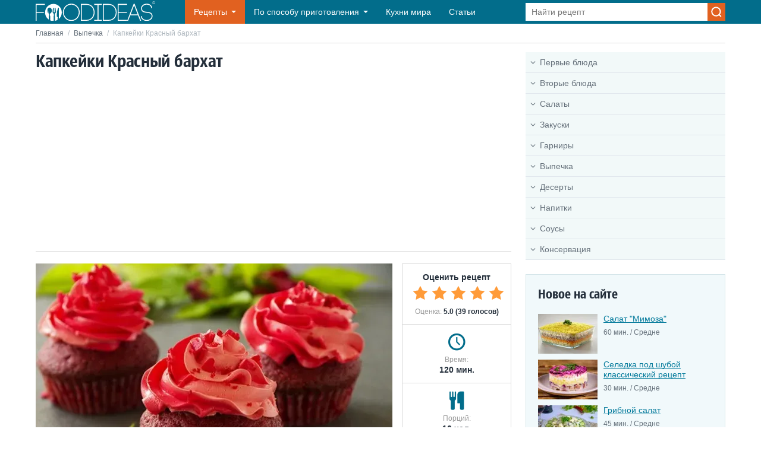

--- FILE ---
content_type: text/html; charset=UTF-8
request_url: https://foodideas.info/recepti-keksy/kapkeyki-krasnyy-barhat
body_size: 11697
content:
<!DOCTYPE html>
<html lang="ru">
<head>
    <meta charset="utf-8">
    <meta http-equiv="X-UA-Compatible" content="IE=edge">
    <meta name="viewport" content="width=device-width, initial-scale=1">
    <link rel="icon" type="image/x-icon" href="/favicon.ico"/>
    <title>Капкейки Красный бархат</title>
    <meta name="description" content="Знаменитый торт Красный бархат можно испечь в виде отдельных капкейков и удивить таким красивым и ярким десертом своих гостей. Ваши старания не останутся незамеченными. ">
            <link rel="canonical" href="https://foodideas.info/recepti-keksy/kapkeyki-krasnyy-barhat">
        <link href="/css/style.css?id=26703e23a0b637ca083b773ad2c5d904" rel="stylesheet">
    <script async src="https://pagead2.googlesyndication.com/pagead/js/adsbygoogle.js?client=ca-pub-7560686568287778"
        crossorigin="anonymous"></script>
</head>

<body>

<div class="wrapper">

    <header class="header">
    <div class="container header__container">
        <button class="header__nav-toggle"></button>
        <a href="https://foodideas.info" class="header__logo">
            <img src="/img/foodideas.svg" width="201" height="32" alt="FoodIdeas.info">
        </a>
        <nav class="header__nav">
            <ul class="menu">
                <li class="menu__item menu__item_recipes menu__item_sub">
                    <a href="#" class="menu__link">Рецепты</a>
                    <span class="menu__toggle"></span>
                    <span class="menu__back">Рецепты</span>
                    <ul class="menu__sub menu__sub_recipes">
                        <li class="menu__sub-item menu__sub-item_sub"><a href="/recepti-pervye-blyuda" class="menu__sub-link menu__sub-link_ico menu__sub-link_90">Первые блюда</a><span class="menu__toggle"></span><span class="menu__back">Первые блюда</span><ul class="menu__sub"><li class="menu__sub-item menu__sub-item_sub"><a href="/recepti-supy" class="menu__sub-link">Супы</a><span class="menu__toggle"></span><span class="menu__back">Супы</span><ul class="menu__sub"><li class="menu__sub-item"><a href="/recepti-kurinyy-sup" class="menu__sub-link">Куриный суп</a></li><li class="menu__sub-item"><a href="/recepti-gorohovyy-sup" class="menu__sub-link">Гороховый суп</a></li><li class="menu__sub-item"><a href="/recepti-gribnoy-sup" class="menu__sub-link">Грибной суп</a></li><li class="menu__sub-item"><a href="/recepti-syrnyy-sup" class="menu__sub-link">Сырный суп</a></li><li class="menu__sub-item"><a href="/recepti-sup-s-frikadelkami" class="menu__sub-link">Суп с фрикадельками</a></li><li class="menu__sub-item"><a href="/recepti-ovoshchnoy-sup" class="menu__sub-link">Овощной суп</a></li><li class="menu__sub-item"><a href="/recepti-sup-lapsha" class="menu__sub-link">Суп лапша</a></li><li class="menu__sub-item"><a href="/recepti-fasolevyy-sup" class="menu__sub-link">Фасолевый суп</a></li><li class="menu__sub-item"><a href="/recepti-sup-s-kopchenostyami" class="menu__sub-link">Суп с копченостями</a></li><li class="menu__sub-item"><a href="/recepti-supy-dlya-detey" class="menu__sub-link">Супы для детей</a></li><li class="menu__sub-item"><a href="/recepti-sup-kartofelnyy" class="menu__sub-link">Суп картофельный</a></li><li class="menu__sub-item"><a href="/recepti-sup-iz-konservy" class="menu__sub-link">Суп из консервы</a></li><li class="menu__sub-item"><a href="/recepti-letnie-supy" class="menu__sub-link">Летние супы</a></li><li class="menu__sub-item"><a href="/recepti-dieticheskiy-sup" class="menu__sub-link">Диетический суп</a></li><li class="menu__sub-item"><a href="/recepti-myasnoy-sup" class="menu__sub-link">Мясной суп</a></li><li class="menu__sub-item"><a href="/recepti-bystryy-sup" class="menu__sub-link">Быстрый суп</a></li><li class="menu__sub-item"><a href="/recepti-supy-bez-myasa" class="menu__sub-link">Супы без мяса</a></li><li class="menu__sub-item"><a href="/recepti-sladkie-supy" class="menu__sub-link">Сладкие супы</a></li></ul></li><li class="menu__sub-item"><a href="/recepti-borshchi" class="menu__sub-link">Борщи</a></li><li class="menu__sub-item"><a href="/recepti-supy-pyure" class="menu__sub-link">Супы - пюре</a></li><li class="menu__sub-item"><a href="/recepti-okroshka" class="menu__sub-link">Окрошка</a></li><li class="menu__sub-item"><a href="/recepti-rybnye-supy" class="menu__sub-link">Рыбные супы</a></li><li class="menu__sub-item"><a href="/recepti-bulony" class="menu__sub-link">Бульоны</a></li><li class="menu__sub-item"><a href="/recepti-molochnyy-sup" class="menu__sub-link">Молочный суп</a></li><li class="menu__sub-item"><a href="/recepti-solyanka" class="menu__sub-link">Солянка</a></li><li class="menu__sub-item"><a href="/recepti-rassolnik" class="menu__sub-link">Рассольник</a></li><li class="menu__sub-item"><a href="/recepti-harcho" class="menu__sub-link">Харчо</a></li><li class="menu__sub-item"><a href="/recepti-shchi" class="menu__sub-link">Щи</a></li><li class="menu__sub-item"><a href="/recepti-holodnyy-sup" class="menu__sub-link">Холодный суп</a></li></ul></li><li class="menu__sub-item menu__sub-item_sub"><a href="/recepti-vtorye-blyuda" class="menu__sub-link menu__sub-link_ico menu__sub-link_34">Вторые блюда</a><span class="menu__toggle"></span><span class="menu__back">Вторые блюда</span><ul class="menu__sub"><li class="menu__sub-item menu__sub-item_sub"><a href="/recepti-myaso" class="menu__sub-link">Мясо</a><span class="menu__toggle"></span><span class="menu__back">Мясо</span><ul class="menu__sub"><li class="menu__sub-item"><a href="/recepti-kurica" class="menu__sub-link">Курица</a></li><li class="menu__sub-item"><a href="/recepti-svinina" class="menu__sub-link">Свинина</a></li><li class="menu__sub-item"><a href="/recepti-govyadina" class="menu__sub-link">Говядина</a></li><li class="menu__sub-item"><a href="/recepti-drugoe-0" class="menu__sub-link">Другое</a></li><li class="menu__sub-item"><a href="/recepti-shashlyk" class="menu__sub-link">Шашлык</a></li><li class="menu__sub-item"><a href="/recepti-utka" class="menu__sub-link">Утка</a></li><li class="menu__sub-item"><a href="/recepti-indeyka" class="menu__sub-link">Индейка</a></li></ul></li><li class="menu__sub-item"><a href="/recepti-ryba-i-moreprodukty" class="menu__sub-link">Рыба и морепродукты</a></li><li class="menu__sub-item menu__sub-item_sub"><a href="/recepti-pasta-i-rizotto" class="menu__sub-link">Паста и ризотто</a><span class="menu__toggle"></span><span class="menu__back">Паста и ризотто</span><ul class="menu__sub"><li class="menu__sub-item"><a href="/recepti-plov" class="menu__sub-link">Плов</a></li></ul></li><li class="menu__sub-item"><a href="/recepti-rolly-i-sushi" class="menu__sub-link">Роллы и Суши</a></li><li class="menu__sub-item"><a href="/recepti-pelmeni-i-vareniki" class="menu__sub-link">Пельмени и вареники</a></li><li class="menu__sub-item"><a href="/recepti-omlety-i-yaichnicy" class="menu__sub-link">Омлеты и яичницы</a></li><li class="menu__sub-item"><a href="/recepti-ragu" class="menu__sub-link">Рагу</a></li><li class="menu__sub-item menu__sub-item_sub"><a href="/recepti-farshirovannye-ovoshchi" class="menu__sub-link">Фаршированные овощи</a><span class="menu__toggle"></span><span class="menu__back">Фаршированные овощи</span><ul class="menu__sub"><li class="menu__sub-item"><a href="/recepti-golubcy" class="menu__sub-link">Голубцы</a></li><li class="menu__sub-item"><a href="/recepti-perec-farshirovannyy" class="menu__sub-link">Перец фаршированный</a></li></ul></li><li class="menu__sub-item menu__sub-item_sub"><a href="/recepti-zapekanki" class="menu__sub-link">Запеканки</a><span class="menu__toggle"></span><span class="menu__back">Запеканки</span><ul class="menu__sub"><li class="menu__sub-item"><a href="/recepti-lazanya" class="menu__sub-link">Лазанья</a></li></ul></li><li class="menu__sub-item"><a href="/recepti-kotlety" class="menu__sub-link">Котлеты</a></li><li class="menu__sub-item"><a href="/recepti-griby" class="menu__sub-link">Грибы</a></li></ul></li><li class="menu__sub-item menu__sub-item_sub"><a href="/recepti-salaty" class="menu__sub-link menu__sub-link_ico menu__sub-link_98">Салаты</a><span class="menu__toggle"></span><span class="menu__back">Салаты</span><ul class="menu__sub"><li class="menu__sub-item"><a href="/recepti-salat-zimoy" class="menu__sub-link">Салат зимой</a></li><li class="menu__sub-item"><a href="/recepti-salat-s-myasom" class="menu__sub-link">Салат с мясом</a></li><li class="menu__sub-item"><a href="/recepti-salat-iz-ogurcov" class="menu__sub-link">Салат из огурцов</a></li><li class="menu__sub-item"><a href="/recepti-prostye-salaty" class="menu__sub-link">Простые салаты</a></li><li class="menu__sub-item"><a href="/recepti-konservirovannye-salaty" class="menu__sub-link">Консервированные салаты</a></li><li class="menu__sub-item"><a href="/recepti-prazdnichnye-salaty" class="menu__sub-link">Праздничные салаты</a></li><li class="menu__sub-item"><a href="/recepti-ovoshchnoy-salat" class="menu__sub-link">Овощной салат</a></li><li class="menu__sub-item"><a href="/recepti-sladkiy-salat" class="menu__sub-link">Сладкий салат</a></li><li class="menu__sub-item"><a href="/recepti-salat-iz-moreproduktov" class="menu__sub-link">Салат из морепродуктов</a></li><li class="menu__sub-item"><a href="/recepti-novogodnie-salaty" class="menu__sub-link">Новогодние салаты</a></li></ul></li><li class="menu__sub-item"><a href="/recepti-zakuski" class="menu__sub-link menu__sub-link_ico menu__sub-link_43">Закуски</a></li><li class="menu__sub-item menu__sub-item_sub"><a href="/recepti-garniry" class="menu__sub-link menu__sub-link_ico menu__sub-link_50">Гарниры</a><span class="menu__toggle"></span><span class="menu__back">Гарниры</span><ul class="menu__sub"><li class="menu__sub-item"><a href="/recepti-kasha" class="menu__sub-link">Каша</a></li><li class="menu__sub-item"><a href="/recepti-kartoshka" class="menu__sub-link">Картошка</a></li><li class="menu__sub-item"><a href="/recepti-makarony-pasta" class="menu__sub-link">Макароны, паста</a></li><li class="menu__sub-item"><a href="/recepti-ovoshchnye" class="menu__sub-link">Овощные</a></li></ul></li><li class="menu__sub-item menu__sub-item_sub"><a href="/recepti-vypechka" class="menu__sub-link menu__sub-link_ico menu__sub-link_73">Выпечка</a><span class="menu__toggle"></span><span class="menu__back">Выпечка</span><ul class="menu__sub"><li class="menu__sub-item menu__sub-item_sub"><a href="/recepti-bliny-i-oladi" class="menu__sub-link">Блины и оладьи</a><span class="menu__toggle"></span><span class="menu__back">Блины и оладьи</span><ul class="menu__sub"><li class="menu__sub-item"><a href="/recepti-blinnye-torty" class="menu__sub-link">Блинные торты</a></li><li class="menu__sub-item"><a href="/recepti-syrniki" class="menu__sub-link">Сырники</a></li><li class="menu__sub-item menu__sub-item_sub"><a href="/recepti-bliny" class="menu__sub-link">Блины</a><span class="menu__toggle"></span><span class="menu__back">Блины</span><ul class="menu__sub"><li class="menu__sub-item"><a href="/recepti-tonkie-bliny" class="menu__sub-link">Тонкие блины</a></li><li class="menu__sub-item"><a href="/recepti-tolstye-bliny" class="menu__sub-link">Толстые блины</a></li><li class="menu__sub-item"><a href="/recepti-bliny-na-moloke" class="menu__sub-link">Блины на молоке</a></li><li class="menu__sub-item"><a href="/recepti-bliny-na-kefire" class="menu__sub-link">Блины на кефире</a></li><li class="menu__sub-item"><a href="/recepti-bliny-na-vode" class="menu__sub-link">Блины на воде</a></li><li class="menu__sub-item"><a href="/recepti-bliny-s-nachinkoy" class="menu__sub-link">Блины с начинкой</a></li></ul></li><li class="menu__sub-item menu__sub-item_sub"><a href="/recepti-oladi" class="menu__sub-link">Оладьи</a><span class="menu__toggle"></span><span class="menu__back">Оладьи</span><ul class="menu__sub"><li class="menu__sub-item"><a href="/recepti-oladi-na-kefire" class="menu__sub-link">Оладьи на кефире</a></li><li class="menu__sub-item"><a href="/recepti-oladi-na-moloke" class="menu__sub-link">Оладьи на молоке</a></li><li class="menu__sub-item"><a href="/recepti-oladi-na-drozhzhah" class="menu__sub-link">Оладьи на дрожжах</a></li></ul></li></ul></li><li class="menu__sub-item"><a href="/recepti-picca" class="menu__sub-link">Пицца</a></li><li class="menu__sub-item"><a href="/recepti-nesladkaya-vypechka" class="menu__sub-link">Несладкая выпечка</a></li><li class="menu__sub-item"><a href="/recepti-pirogi" class="menu__sub-link">Пироги</a></li><li class="menu__sub-item"><a href="/recepti-pechene" class="menu__sub-link">Печенье</a></li><li class="menu__sub-item"><a href="/recepti-sladkie-zapekanki" class="menu__sub-link">Сладкие запеканки</a></li><li class="menu__sub-item"><a href="/recepti-torty" class="menu__sub-link">Торты</a></li><li class="menu__sub-item"><a href="/recepti-pirozhki-pirozhnye" class="menu__sub-link">Пирожки, пирожные</a></li><li class="menu__sub-item"><a href="/recepti-keksy" class="menu__sub-link">Кексы</a></li><li class="menu__sub-item"><a href="/recepti-chebureki" class="menu__sub-link">Чебуреки</a></li><li class="menu__sub-item"><a href="/recepti-rulety" class="menu__sub-link">Рулеты</a></li><li class="menu__sub-item"><a href="/recepti-testo" class="menu__sub-link">Тесто</a></li><li class="menu__sub-item"><a href="/recepti-vafli" class="menu__sub-link">Вафли</a></li><li class="menu__sub-item"><a href="/recepti-kulich-na-pashu" class="menu__sub-link">Кулич на Пасху</a></li><li class="menu__sub-item menu__sub-item_sub"><a href="/recepti-ukrashenie-blyud" class="menu__sub-link">Украшение блюд</a><span class="menu__toggle"></span><span class="menu__back">Украшение блюд</span><ul class="menu__sub"><li class="menu__sub-item"><a href="/recepti-pashalnye-yayca" class="menu__sub-link">Пасхальные яйца</a></li></ul></li><li class="menu__sub-item"><a href="/recepti-biskvit" class="menu__sub-link">Бисквит</a></li></ul></li><li class="menu__sub-item menu__sub-item_sub"><a href="/recepti-deserty" class="menu__sub-link menu__sub-link_ico menu__sub-link_80">Десерты</a><span class="menu__toggle"></span><span class="menu__back">Десерты</span><ul class="menu__sub"><li class="menu__sub-item"><a href="/recepti-torty-bez-vypechki" class="menu__sub-link">Торты без выпечки</a></li><li class="menu__sub-item"><a href="/recepti-pudingi-zhele" class="menu__sub-link">Пудинги, желе</a></li><li class="menu__sub-item"><a href="/recepti-tvorozhnyy-desert" class="menu__sub-link">Творожный десерт</a></li><li class="menu__sub-item"><a href="/recepti-fruktovye-deserty" class="menu__sub-link">Фруктовые десерты</a></li><li class="menu__sub-item"><a href="/recepti-bystrye-deserty" class="menu__sub-link">Быстрые десерты</a></li><li class="menu__sub-item"><a href="/recepti-legkie-deserty" class="menu__sub-link">Легкие десерты</a></li><li class="menu__sub-item"><a href="/recepti-francuzskie-deserty" class="menu__sub-link">Французские десерты</a></li><li class="menu__sub-item"><a href="/recepti-deserty-v-multivarke" class="menu__sub-link">Десерты в мультиварке</a></li><li class="menu__sub-item"><a href="/recepti-domashnie-deserty" class="menu__sub-link">Домашние десерты</a></li><li class="menu__sub-item"><a href="/recepti-recept-krema" class="menu__sub-link">Рецепт крема</a></li><li class="menu__sub-item"><a href="/recepti-chizkeyki" class="menu__sub-link">Чизкейки</a></li><li class="menu__sub-item"><a href="/recepti-domashnee-morozhenoe" class="menu__sub-link">Домашнее мороженое</a></li></ul></li><li class="menu__sub-item menu__sub-item_sub"><a href="/recepti-napitki" class="menu__sub-link menu__sub-link_ico menu__sub-link_60">Напитки</a><span class="menu__toggle"></span><span class="menu__back">Напитки</span><ul class="menu__sub"><li class="menu__sub-item"><a href="/recepti-alkogolnye-napitki" class="menu__sub-link">Алкогольные напитки</a></li><li class="menu__sub-item"><a href="/recepti-bezalkogolnye-napitki" class="menu__sub-link">Безалкогольные напитки</a></li></ul></li><li class="menu__sub-item"><a href="/recepti-sousy" class="menu__sub-link menu__sub-link_ico menu__sub-link_15">Соусы</a></li><li class="menu__sub-item menu__sub-item_sub"><a href="/recepti-konservaciya" class="menu__sub-link menu__sub-link_ico menu__sub-link_54">Консервация</a><span class="menu__toggle"></span><span class="menu__back">Консервация</span><ul class="menu__sub"><li class="menu__sub-item"><a href="/recepti-varene" class="menu__sub-link">Варенье</a></li><li class="menu__sub-item"><a href="/recepti-konservaciya-ovoshchey" class="menu__sub-link">Консервация овощей</a></li></ul></li>                    </ul>
                </li>
                <li class="menu__item menu__item_sub menu__item_dropdown">
                    <a href="#" class="menu__link">По способу приготовления</a>
                    <span class="menu__toggle"></span>
                    <span class="menu__back">По способу приготовления</span>
                    <ul class="menu__sub">
                                                    <li class="menu__sub-item">
                                <a href="https://foodideas.info/sposob-prigotovleniya/v-duhovke"
                                   class="menu__sub-link">В духовке</a>
                            </li>
                                                    <li class="menu__sub-item">
                                <a href="https://foodideas.info/sposob-prigotovleniya/v-mikrovolnovke"
                                   class="menu__sub-link">В микроволновке</a>
                            </li>
                                                    <li class="menu__sub-item">
                                <a href="https://foodideas.info/sposob-prigotovleniya/v-multivarke"
                                   class="menu__sub-link">В мультиварке</a>
                            </li>
                                                    <li class="menu__sub-item">
                                <a href="https://foodideas.info/sposob-prigotovleniya/v-parovarke"
                                   class="menu__sub-link">В пароварке</a>
                            </li>
                                                    <li class="menu__sub-item">
                                <a href="https://foodideas.info/sposob-prigotovleniya/v-hlebopechke"
                                   class="menu__sub-link">В хлебопечке</a>
                            </li>
                                                    <li class="menu__sub-item">
                                <a href="https://foodideas.info/sposob-prigotovleniya/na-grile"
                                   class="menu__sub-link">На гриле</a>
                            </li>
                                                    <li class="menu__sub-item">
                                <a href="https://foodideas.info/sposob-prigotovleniya/na-plite"
                                   class="menu__sub-link">На плите</a>
                            </li>
                                                    <li class="menu__sub-item">
                                <a href="https://foodideas.info/sposob-prigotovleniya/svoimi-rukami"
                                   class="menu__sub-link">Своими руками</a>
                            </li>
                                            </ul>
                </li>
                <li class="menu__item">
                    <a href="https://foodideas.info/kuhni-mira-nacionalnye-blyuda" class="menu__link">Кухни мира</a>
                </li>
                <li class="menu__item">
                    <a href="https://foodideas.info/articles" class="menu__link">Статьи</a>
                </li>
            </ul>
        </nav>
        <form action="https://foodideas.info/search" method="POST" class="header__search search">
            <input type="hidden" name="_token" value="vbkIJZGV35sEDoesCXwVqR3gHUfI1WEIbnsZPtTF" autocomplete="off">            <input type="text" name="search" class="search__control" value="" placeholder="Найти рецепт">
            <input type="submit" value="" class="search__btn">
        </form>
        <button class="header__search-toggle"></button>
    </div>
</header>

        <div class="main container">
        <div class="breadcrumbs">
            <a href="https://foodideas.info" class="breadcrumbs__link">Главная</a>
            <span class="breadcrumbs__sep">/</span>
            <a href="https://foodideas.info/recepti-vypechka" class="breadcrumbs__link">Выпечка</a>
            <span class="breadcrumbs__sep">/</span>
            <span class="breadcrumbs__current">Капкейки Красный бархат</span>
        </div>
        <div class="content">
            <main class="content__main">
                <h1 class="heading">Капкейки Красный бархат</h1>
                <div class="heading heading_line">
    <!-- foodideas-horizontal-adaptive -->
    <ins class="adsbygoogle"
         style="display:block"
         data-ad-client="ca-pub-7560686568287778"
         data-ad-slot="6744556269"
         data-ad-format="auto"
         data-full-width-responsive="true"></ins>
    <script>
        (adsbygoogle = window.adsbygoogle || []).push({});
    </script>
</div>
                <div class="recipe">
                    <div class="recipe__img">
                        <img src="/uploads/images/medium/kapkeyki_krasniy_barhat.webp" width="600" height="400"
                             alt="Капкейки Красный бархат">
                    </div>
                    <div class="recipe__aside">
                        <div class="recipe__rating">
                            <div class="recipe__rating-title">Оценить рецепт</div>
                            <div class="recipe__rating-vote vote">
                                <input type="radio" name="rating" id="rating-5" class="vote__control"  checked  value="5">
                                <label class="vote__label" for="rating-5" title="5"></label>
                                <input type="radio" name="rating" id="rating-4" class="vote__control"   value="4">
                                <label class="vote__label" for="rating-4" title="4"></label>
                                <input type="radio" name="rating" id="rating-3" class="vote__control"   value="3">
                                <label class="vote__label" for="rating-3" title="3"></label>
                                <input type="radio" name="rating" id="rating-2" class="vote__control"   value="2">
                                <label class="vote__label" for="rating-2" title="2"></label>
                                <input type="radio" name="rating" id="rating-1" class="vote__control"   value="1">
                                <label class="vote__label" for="rating-1" title="1"></label>
                            </div>
                            <div class="recipe__rating-result">Оценка: <span>5.0 (39 голосов)</span>
                            </div>
                        </div>
                        <div class="recipe__info recipe__info_time">
                            <div class="recipe__label">Время:</div>
                            <div class="recipe__value">120 мин.</div>
                        </div>
                        <div class="recipe__info recipe__info_count">
                            <div class="recipe__label">Порций:</div>
                            <div class="recipe__value">16 чел.</div>
                        </div>
                        <div class="recipe__info recipe__info_level">
                            <div class="recipe__label">Сложность:</div>
                            <div class="recipe__value">Сложно</div>
                        </div>
                    </div>
                </div>

                <div class="attr">
                    <div class="attr__item">
                        <div class="attr__label">Категории:</div>
                        <div class="attr__value">
                                                            <a href="https://foodideas.info/recepti-vypechka"
                                   class="attr__link"><b>Выпечка</b></a>,                                                            <a href="https://foodideas.info/recepti-keksy"
                                   class="attr__link"><b>Кексы</b></a>                                                    </div>
                    </div>
                    <div class="attr__item">
                        <div class="attr__label">Вид кухни:</div>
                        <div class="attr__value">
                                                            <a href="https://foodideas.info/nacionalnie-bluda/evropeyskaya-kuhnya"
                                   class="attr__link"><b>Европейская кухня</b></a>,                                                            <a href="https://foodideas.info/nacionalnie-bluda/amerikanskaya-kuhnya"
                                   class="attr__link"><b>Американская кухня</b></a>                                                    </div>
                    </div>
                                            <div class="attr__item">
                            <div class="attr__label">Способ приготовления:</div>
                            <div class="attr__value">
                                                                    <a href="https://foodideas.info/sposob-prigotovleniya/na-plite"
                                       class="attr__link"><b>На плите</b></a>,                                                                    <a href="https://foodideas.info/sposob-prigotovleniya/v-duhovke"
                                       class="attr__link"><b>В духовке</b></a>                                                            </div>
                        </div>
                                        <div class="attr__item">
                        <div class="attr__label">Подойдет на:</div>
                        <div class="attr__value">
                                                            <a href="https://foodideas.info/prednaznachenie/banket"
                                   class="attr__link"><b>Банкет</b></a>,                                                            <a href="https://foodideas.info/prednaznachenie/desert"
                                   class="attr__link"><b>Десерт</b></a>                                                    </div>
                    </div>
                </div>

                <div class="article">
                    <!-- foodideas-horizontal-adaptive -->
<ins class="adsbygoogle"
     style="display:block"
     data-ad-client="ca-pub-7560686568287778"
     data-ad-slot="6744556269"
     data-ad-format="auto"
     data-full-width-responsive="true"></ins>
<script>
    (adsbygoogle = window.adsbygoogle || []).push({});
</script>
                </div>

                <div class="article">
                    <h2>Ингредиенты</h2><p><span style="text-decoration: underline;"><em>Бисквит Красный бархат</em></span>:</p><ul><li itemprop="recipeIngredient">340 гр муки</li><li itemprop="recipeIngredient">300 гр сахара</li><li itemprop="recipeIngredient">300 мл кефира</li><li itemprop="recipeIngredient">250 мл растительного масла</li><li itemprop="recipeIngredient">3 яйца</li><li itemprop="recipeIngredient">1 ст.л. какао-порошка</li><li itemprop="recipeIngredient">2 ч.л. разрыхлителя</li><li itemprop="recipeIngredient">1 ч.л. соды</li><li itemprop="recipeIngredient">1 ч.л. пищевого красителя красного цвета (или количество, указанное в инструкции на упаковке)</li><li itemprop="recipeIngredient">1/4 ч.л. соли</li><li itemprop="recipeIngredient">щепотка ванилина</li></ul><p><span style="text-decoration: underline;"><em>Крем для начинки:</em></span></p><ul><li itemprop="recipeIngredient">250 гр сливочного масла</li><li itemprop="recipeIngredient">250 гр маскарпоне</li><li itemprop="recipeIngredient">100 гр сахарной пудры</li><li itemprop="recipeIngredient">1 ч.л. ванильного сахара</li></ul><p><em><span style="text-decoration: underline;">Крем для украшения капкейков</span></em>:</p><ul><li itemprop="recipeIngredient">400 гр сливочного масла</li><li itemprop="recipeIngredient">5 яичных белков</li><li itemprop="recipeIngredient">150 гр сахара</li><li itemprop="recipeIngredient">1-1,5 ч.л. коньяка, ликера или рома</li><li itemprop="recipeIngredient">красный краситель - опционально</li></ul><h2>Рецепт</h2><ol><li>Маскарпоне и сливочное масло для начинки заранее вынуть из холодильника и оставить на час в комнатной температуре. Духовку разогреть до 160/170С, жестяные формочки для выпечки кексов смазать сливочным маслом и присыпать мукой. Силиконовые формочки ничем смазывать не нужно, бумажные одноразовые формочки можно слегка сбрызнуть растительным маслом.</li><li>Муку просеять через сито вместе с солью, какао-порошком, ванилином и разрыхлителем в одну миску, размешать. Яйца вбить в миску и взбить миксером в течение 1-2 минут до образования пены. Затем всыпать тонкой струйкой сахар и взбивать еще 5 минут на высокой скорости до образования пышной и светлой массы. В конце добавить к яйцам пищевой краситель.</li><li>Тем временем соединить кефир с содой и маслом в отдельной емкости, размешать, оставить на пару минут в комнатной температуре. Включить миксер на небольшую скорость и поочередно, добавить к яичной массе, в три захода, сухие ингредиенты и в два, кефир с маслом.</li><li>Разлить тесто по заранее приготовленным формочкам и отправить в разогретую духовку на полчаса. Вынуть готовые кексы из духового шкафа и оставить остывать. Остывшие изделия вынуть из формочек и аккуратно разрезать пополам каждый кекс на верхнюю и нижнюю части (не обязательно).</li><li><em>Приготовить крем для начинки.</em> Подтаявшее сливочное масло соединить с сахарной пудрой и взбить на высокой скорости миксером до пышности в течение 2-3 минут. Взбивая масляный крем, добавить сначала ванильный сахар, а затем ввести по ложке маскарпоне. Продолжать взбивать до получения однородного и пышного крема.</li><li>Смазать нижнюю часть каждого кекса полученным кремом и накрыть верхушкой, слегка прижать. Можно также сделать сверху капкейка надрез и наполнить кексы кремом с помощью кондитерского шприца.</li><li><em>Приготовить крем для украшения</em>. Сливочное масло порезать на мелкие кусочки и оставить на полчаса в тепле, чтобы оно стало очень мягким. Белки соединить в миске с сахаром и поставить ее на водяную баню.</li><li>Нагревать белки с сахаром, непрерывно помешивая, до полного растворения всех крупинок сахара. Снять миску с водяной бани и взбивать белковый крем около 10 минут до устойчивых пиков (он должен хорошо держать форму).</li><li>Не переставая взбивать, добавить по 1-2 ч.л. сливочное масло, тщательно взбивая после каждого раза. В конце влить коньяк с пищевым красителем и смешивать до однородности. Полученным кремом наполнить кондитерский мешок или шприц и украсить готовые капкейки.</li><li>Оставить капкейки Красный бархат на 1-2 часа в холодильнике для пропитки. Готовые капкейки можно украсить сверху бисквитной крошкой, орехами или кондитерской посыпкой и подавать к столу. Приятного чаепития!</li></ol>
                </div>

                <script type="application/ld+json">
                    {
                        "@context": "https://schema.org/",
                        "@type": "Recipe",
                        "name": "Капкейки Красный бархат",
                        "image": [
                            "https://foodideas.info/uploads/images/medium/kapkeyki_krasniy_barhat.webp"
                        ],
                        "author": {
                            "@type": "Organization",
                            "name": "FoodIdeas.Info",
                            "url": "https://foodideas.info/"
                            },
                        "datePublished": "2015-05-26",
                        "description": "Знаменитый торт Красный бархат можно испечь в виде отдельных капкейков и удивить таким красивым и ярким десертом своих гостей. Ваши старания не останутся незамеченными. ",
                        "prepTime": "PT20M",
                        "cookTime": "PT120M",
                        "totalTime": "PT140M",
                        "keywords": "Капкейки Красный бархат",
                        "recipeCategory": "Выпечка",
                        "recipeCuisine": "Европейская кухня, Американская кухня ",
                        "recipeIngredient":
                    ["340 гр муки", "300 гр сахара", "300 мл кефира", "250 мл растительного масла", "3 яйца", "1 ст.л. какао-порошка", "2 ч.л. разрыхлителя", "1 ч.л. соды", "1 ч.л. пищевого красителя красного цвета (или количество, указанное в инструкции на упаковке)", "1/4 ч.л. соли", "щепотка ванилина", "250 гр сливочного масла", "250 гр маскарпоне", "100 гр сахарной пудры", "1 ч.л. ванильного сахара", "400 гр сливочного масла", "5 яичных белков", "150 гр сахара", "1-1,5 ч.л. коньяка, ликера или рома", "красный краситель - опционально" ],
                        "recipeInstructions":
                            [
                                            {
                                 "@type": "HowToStep",
                                 "name": "Шаг 1",
                                    "text": "Маскарпоне и сливочное масло для начинки заранее вынуть из холодильника и оставить на час в комнатной температуре. Духовку разогреть до 160/170С, жестяные формочки для выпечки кексов смазать сливочным маслом и присыпать мукой. Силиконовые формочки ничем смазывать не нужно, бумажные одноразовые формочки можно слегка сбрызнуть растительным маслом."
                                },
                        
                                {
                                 "@type": "HowToStep",
                                 "name": "Шаг 2",
                                    "text": "Муку просеять через сито вместе с солью, какао-порошком, ванилином и разрыхлителем в одну миску, размешать. Яйца вбить в миску и взбить миксером в течение 1-2 минут до образования пены. Затем всыпать тонкой струйкой сахар и взбивать еще 5 минут на высокой скорости до образования пышной и светлой массы. В конце добавить к яйцам пищевой краситель."
                                },
                        
                                {
                                 "@type": "HowToStep",
                                 "name": "Шаг 3",
                                    "text": "Тем временем соединить кефир с содой и маслом в отдельной емкости, размешать, оставить на пару минут в комнатной температуре. Включить миксер на небольшую скорость и поочередно, добавить к яичной массе, в три захода, сухие ингредиенты и в два, кефир с маслом."
                                },
                        
                                {
                                 "@type": "HowToStep",
                                 "name": "Шаг 4",
                                    "text": "Разлить тесто по заранее приготовленным формочкам и отправить в разогретую духовку на полчаса. Вынуть готовые кексы из духового шкафа и оставить остывать. Остывшие изделия вынуть из формочек и аккуратно разрезать пополам каждый кекс на верхнюю и нижнюю части (не обязательно)."
                                },
                        
                                {
                                 "@type": "HowToStep",
                                 "name": "Шаг 5",
                                    "text": "Смазать нижнюю часть каждого кекса полученным кремом и накрыть верхушкой, слегка прижать. Можно также сделать сверху капкейка надрез и наполнить кексы кремом с помощью кондитерского шприца."
                                },
                        
                                {
                                 "@type": "HowToStep",
                                 "name": "Шаг 6",
                                    "text": "Нагревать белки с сахаром, непрерывно помешивая, до полного растворения всех крупинок сахара. Снять миску с водяной бани и взбивать белковый крем около 10 минут до устойчивых пиков (он должен хорошо держать форму)."
                                },
                        
                                {
                                 "@type": "HowToStep",
                                 "name": "Шаг 7",
                                    "text": "Не переставая взбивать, добавить по 1-2 ч.л. сливочное масло, тщательно взбивая после каждого раза. В конце влить коньяк с пищевым красителем и смешивать до однородности. Полученным кремом наполнить кондитерский мешок или шприц и украсить готовые капкейки."
                                },
                        
                                {
                                 "@type": "HowToStep",
                                 "name": "Шаг 8",
                                    "text": "Оставить капкейки Красный бархат на 1-2 часа в холодильнике для пропитки. Готовые капкейки можно украсить сверху бисквитной крошкой, орехами или кондитерской посыпкой и подавать к столу. Приятного чаепития!"
                                }
                    ],
                        "aggregateRating": {
                        "@type": "AggregateRating",
                        "ratingValue": "5.0",
                        "ratingCount": "39"
                      }
                    }

                </script>

                <div class="article">
                    <!-- foodideas-horizontal-adaptive -->
<ins class="adsbygoogle"
     style="display:block"
     data-ad-client="ca-pub-7560686568287778"
     data-ad-slot="6744556269"
     data-ad-format="auto"
     data-full-width-responsive="true"></ins>
<script>
    (adsbygoogle = window.adsbygoogle || []).push({});
</script>
                </div>

                                    <div class="heading heading_line">Похожие рецепты:</div>
                    <div class="article-list">
                                                <div class="article-list__item">
                            <a href="https://foodideas.info/recepti-keksy/keks-s-kakao" class="article-list__link">
                    <span class="article-list__img">
                        <img src="/uploads/images/medium-thumb/Z7v4XrKO6n524mg5lsHIwbGWZQWD6V-metabW9rYXIta2Vrcy1rYWthby5qcGc=-.webp" width="450" height="323"
                             alt="Кекс с какао">
                    </span>
                                <span class="article-list__title">Кекс с какао</span>
                            </a>
                            <div class="article-list__attr">
                                <div class="article-list__rating">
                                    <div class="stars stars_5"></div>
                                </div>
                                <div class="article-list__time">60 мин.</div>
                                <div class="article-list__level">Легко</div>
                            </div>
                        </div>
                                                <div class="article-list__item">
                            <a href="https://foodideas.info/recepti-syrniki/syrniki-bez-yaic" class="article-list__link">
                    <span class="article-list__img">
                        <img src="/uploads/images/medium-thumb/sirniki_bez_yaic.webp" width="450" height="323"
                             alt="Сырники без яиц">
                    </span>
                                <span class="article-list__title">Сырники без яиц</span>
                            </a>
                            <div class="article-list__attr">
                                <div class="article-list__rating">
                                    <div class="stars stars_5"></div>
                                </div>
                                <div class="article-list__time">40 мин.</div>
                                <div class="article-list__level">Легко</div>
                            </div>
                        </div>
                                                <div class="article-list__item">
                            <a href="https://foodideas.info/recepti-keksy/keks-zebra-v-multivarke" class="article-list__link">
                    <span class="article-list__img">
                        <img src="/uploads/images/medium-thumb/keks_zebra_v_multivarke.webp" width="450" height="323"
                             alt="Кекс Зебра в мультиварке">
                    </span>
                                <span class="article-list__title">Кекс Зебра в мультиварке</span>
                            </a>
                            <div class="article-list__attr">
                                <div class="article-list__rating">
                                    <div class="stars stars_5"></div>
                                </div>
                                <div class="article-list__time">90 мин.</div>
                                <div class="article-list__level">Средне</div>
                            </div>
                        </div>
                                                <div class="article-list__item">
                            <a href="https://foodideas.info/recepti-keksy/keks-s-izyumom-v-multivarke" class="article-list__link">
                    <span class="article-list__img">
                        <img src="/uploads/images/medium-thumb/keks_s_izyumom_v_multivarke.webp" width="450" height="323"
                             alt="Кекс с изюмом в мультиварке">
                    </span>
                                <span class="article-list__title">Кекс с изюмом в мультиварке</span>
                            </a>
                            <div class="article-list__attr">
                                <div class="article-list__rating">
                                    <div class="stars stars_5"></div>
                                </div>
                                <div class="article-list__time">90 мин.</div>
                                <div class="article-list__level">Средне</div>
                            </div>
                        </div>
                                                <div class="article-list__item">
                            <a href="https://foodideas.info/recepti-biskvit/biskvit-v-multivarke-na-kipyatke" class="article-list__link">
                    <span class="article-list__img">
                        <img src="/uploads/images/medium-thumb/biskvit_na_kipyatke_v_multivarke.webp" width="450" height="323"
                             alt="Бисквит в мультиварке на кипятке">
                    </span>
                                <span class="article-list__title">Бисквит в мультиварке на кипятке</span>
                            </a>
                            <div class="article-list__attr">
                                <div class="article-list__rating">
                                    <div class="stars stars_5"></div>
                                </div>
                                <div class="article-list__time">90 мин.</div>
                                <div class="article-list__level">Легко</div>
                            </div>
                        </div>
                                                <div class="article-list__item">
                            <a href="https://foodideas.info/recepti-syrniki/syrniki-v-duhovke-s-mukoy" class="article-list__link">
                    <span class="article-list__img">
                        <img src="/uploads/images/medium-thumb/sirniki_v_duhovke.webp" width="450" height="323"
                             alt="Сырники в духовке с мукой">
                    </span>
                                <span class="article-list__title">Сырники в духовке с мукой</span>
                            </a>
                            <div class="article-list__attr">
                                <div class="article-list__rating">
                                    <div class="stars stars_5"></div>
                                </div>
                                <div class="article-list__time">45 мин.</div>
                                <div class="article-list__level">Средне</div>
                            </div>
                        </div>
                                            </div>
                            </main>
            <aside class="content__aside">

        <div class="widget">
    <ul class="widget-menu">
<li class="widget-menu__item widget-menu__item_parent"><a href="/recepti-pervye-blyuda" class="widget-menu__link">Первые блюда</a><ul class="widget-menu widget-menu_sub"><li class="widget-menu__item"><a href="/recepti-supy" class="widget-menu__link">Супы</a><ul class="widget-menu widget-menu_sub"><li class="widget-menu__item"><a href="/recepti-kurinyy-sup" class="widget-menu__link">Куриный суп</a></li><li class="widget-menu__item"><a href="/recepti-gorohovyy-sup" class="widget-menu__link">Гороховый суп</a></li><li class="widget-menu__item"><a href="/recepti-gribnoy-sup" class="widget-menu__link">Грибной суп</a></li><li class="widget-menu__item"><a href="/recepti-syrnyy-sup" class="widget-menu__link">Сырный суп</a></li><li class="widget-menu__item"><a href="/recepti-sup-s-frikadelkami" class="widget-menu__link">Суп с фрикадельками</a></li><li class="widget-menu__item"><a href="/recepti-ovoshchnoy-sup" class="widget-menu__link">Овощной суп</a></li><li class="widget-menu__item"><a href="/recepti-sup-lapsha" class="widget-menu__link">Суп лапша</a></li><li class="widget-menu__item"><a href="/recepti-fasolevyy-sup" class="widget-menu__link">Фасолевый суп</a></li><li class="widget-menu__item"><a href="/recepti-sup-s-kopchenostyami" class="widget-menu__link">Суп с копченостями</a></li><li class="widget-menu__item"><a href="/recepti-supy-dlya-detey" class="widget-menu__link">Супы для детей</a></li><li class="widget-menu__item"><a href="/recepti-sup-kartofelnyy" class="widget-menu__link">Суп картофельный</a></li><li class="widget-menu__item"><a href="/recepti-sup-iz-konservy" class="widget-menu__link">Суп из консервы</a></li><li class="widget-menu__item"><a href="/recepti-letnie-supy" class="widget-menu__link">Летние супы</a></li><li class="widget-menu__item"><a href="/recepti-dieticheskiy-sup" class="widget-menu__link">Диетический суп</a></li><li class="widget-menu__item"><a href="/recepti-myasnoy-sup" class="widget-menu__link">Мясной суп</a></li><li class="widget-menu__item"><a href="/recepti-bystryy-sup" class="widget-menu__link">Быстрый суп</a></li><li class="widget-menu__item"><a href="/recepti-supy-bez-myasa" class="widget-menu__link">Супы без мяса</a></li><li class="widget-menu__item"><a href="/recepti-sladkie-supy" class="widget-menu__link">Сладкие супы</a></li></ul></li><li class="widget-menu__item"><a href="/recepti-borshchi" class="widget-menu__link">Борщи</a></li><li class="widget-menu__item"><a href="/recepti-supy-pyure" class="widget-menu__link">Супы - пюре</a></li><li class="widget-menu__item"><a href="/recepti-okroshka" class="widget-menu__link">Окрошка</a></li><li class="widget-menu__item"><a href="/recepti-rybnye-supy" class="widget-menu__link">Рыбные супы</a></li><li class="widget-menu__item"><a href="/recepti-bulony" class="widget-menu__link">Бульоны</a></li><li class="widget-menu__item"><a href="/recepti-molochnyy-sup" class="widget-menu__link">Молочный суп</a></li><li class="widget-menu__item"><a href="/recepti-solyanka" class="widget-menu__link">Солянка</a></li><li class="widget-menu__item"><a href="/recepti-rassolnik" class="widget-menu__link">Рассольник</a></li><li class="widget-menu__item"><a href="/recepti-harcho" class="widget-menu__link">Харчо</a></li><li class="widget-menu__item"><a href="/recepti-shchi" class="widget-menu__link">Щи</a></li><li class="widget-menu__item"><a href="/recepti-holodnyy-sup" class="widget-menu__link">Холодный суп</a></li></ul></li><li class="widget-menu__item widget-menu__item_parent"><a href="/recepti-vtorye-blyuda" class="widget-menu__link">Вторые блюда</a><ul class="widget-menu widget-menu_sub"><li class="widget-menu__item"><a href="/recepti-myaso" class="widget-menu__link">Мясо</a><ul class="widget-menu widget-menu_sub"><li class="widget-menu__item"><a href="/recepti-kurica" class="widget-menu__link">Курица</a></li><li class="widget-menu__item"><a href="/recepti-svinina" class="widget-menu__link">Свинина</a></li><li class="widget-menu__item"><a href="/recepti-govyadina" class="widget-menu__link">Говядина</a></li><li class="widget-menu__item"><a href="/recepti-drugoe-0" class="widget-menu__link">Другое</a></li><li class="widget-menu__item"><a href="/recepti-shashlyk" class="widget-menu__link">Шашлык</a></li><li class="widget-menu__item"><a href="/recepti-utka" class="widget-menu__link">Утка</a></li><li class="widget-menu__item"><a href="/recepti-indeyka" class="widget-menu__link">Индейка</a></li></ul></li><li class="widget-menu__item"><a href="/recepti-ryba-i-moreprodukty" class="widget-menu__link">Рыба и морепродукты</a></li><li class="widget-menu__item"><a href="/recepti-pasta-i-rizotto" class="widget-menu__link">Паста и ризотто</a><ul class="widget-menu widget-menu_sub"><li class="widget-menu__item"><a href="/recepti-plov" class="widget-menu__link">Плов</a></li></ul></li><li class="widget-menu__item"><a href="/recepti-rolly-i-sushi" class="widget-menu__link">Роллы и Суши</a></li><li class="widget-menu__item"><a href="/recepti-pelmeni-i-vareniki" class="widget-menu__link">Пельмени и вареники</a></li><li class="widget-menu__item"><a href="/recepti-omlety-i-yaichnicy" class="widget-menu__link">Омлеты и яичницы</a></li><li class="widget-menu__item"><a href="/recepti-ragu" class="widget-menu__link">Рагу</a></li><li class="widget-menu__item"><a href="/recepti-farshirovannye-ovoshchi" class="widget-menu__link">Фаршированные овощи</a><ul class="widget-menu widget-menu_sub"><li class="widget-menu__item"><a href="/recepti-golubcy" class="widget-menu__link">Голубцы</a></li><li class="widget-menu__item"><a href="/recepti-perec-farshirovannyy" class="widget-menu__link">Перец фаршированный</a></li></ul></li><li class="widget-menu__item"><a href="/recepti-zapekanki" class="widget-menu__link">Запеканки</a><ul class="widget-menu widget-menu_sub"><li class="widget-menu__item"><a href="/recepti-lazanya" class="widget-menu__link">Лазанья</a></li></ul></li><li class="widget-menu__item"><a href="/recepti-kotlety" class="widget-menu__link">Котлеты</a></li><li class="widget-menu__item"><a href="/recepti-griby" class="widget-menu__link">Грибы</a></li></ul></li><li class="widget-menu__item widget-menu__item_parent"><a href="/recepti-salaty" class="widget-menu__link">Салаты</a><ul class="widget-menu widget-menu_sub"><li class="widget-menu__item"><a href="/recepti-salat-zimoy" class="widget-menu__link">Салат зимой</a></li><li class="widget-menu__item"><a href="/recepti-salat-s-myasom" class="widget-menu__link">Салат с мясом</a></li><li class="widget-menu__item"><a href="/recepti-salat-iz-ogurcov" class="widget-menu__link">Салат из огурцов</a></li><li class="widget-menu__item"><a href="/recepti-prostye-salaty" class="widget-menu__link">Простые салаты</a></li><li class="widget-menu__item"><a href="/recepti-konservirovannye-salaty" class="widget-menu__link">Консервированные салаты</a></li><li class="widget-menu__item"><a href="/recepti-prazdnichnye-salaty" class="widget-menu__link">Праздничные салаты</a></li><li class="widget-menu__item"><a href="/recepti-ovoshchnoy-salat" class="widget-menu__link">Овощной салат</a></li><li class="widget-menu__item"><a href="/recepti-sladkiy-salat" class="widget-menu__link">Сладкий салат</a></li><li class="widget-menu__item"><a href="/recepti-salat-iz-moreproduktov" class="widget-menu__link">Салат из морепродуктов</a></li><li class="widget-menu__item"><a href="/recepti-novogodnie-salaty" class="widget-menu__link">Новогодние салаты</a></li></ul></li><li class="widget-menu__item widget-menu__item_parent"><a href="/recepti-zakuski" class="widget-menu__link">Закуски</a></li><li class="widget-menu__item widget-menu__item_parent"><a href="/recepti-garniry" class="widget-menu__link">Гарниры</a><ul class="widget-menu widget-menu_sub"><li class="widget-menu__item"><a href="/recepti-kasha" class="widget-menu__link">Каша</a></li><li class="widget-menu__item"><a href="/recepti-kartoshka" class="widget-menu__link">Картошка</a></li><li class="widget-menu__item"><a href="/recepti-makarony-pasta" class="widget-menu__link">Макароны, паста</a></li><li class="widget-menu__item"><a href="/recepti-ovoshchnye" class="widget-menu__link">Овощные</a></li></ul></li><li class="widget-menu__item widget-menu__item_parent"><a href="/recepti-vypechka" class="widget-menu__link">Выпечка</a><ul class="widget-menu widget-menu_sub"><li class="widget-menu__item"><a href="/recepti-bliny-i-oladi" class="widget-menu__link">Блины и оладьи</a><ul class="widget-menu widget-menu_sub"><li class="widget-menu__item"><a href="/recepti-blinnye-torty" class="widget-menu__link">Блинные торты</a></li><li class="widget-menu__item"><a href="/recepti-syrniki" class="widget-menu__link">Сырники</a></li><li class="widget-menu__item"><a href="/recepti-bliny" class="widget-menu__link">Блины</a><ul class="widget-menu widget-menu_sub"><li class="widget-menu__item"><a href="/recepti-tonkie-bliny" class="widget-menu__link">Тонкие блины</a></li><li class="widget-menu__item"><a href="/recepti-tolstye-bliny" class="widget-menu__link">Толстые блины</a></li><li class="widget-menu__item"><a href="/recepti-bliny-na-moloke" class="widget-menu__link">Блины на молоке</a></li><li class="widget-menu__item"><a href="/recepti-bliny-na-kefire" class="widget-menu__link">Блины на кефире</a></li><li class="widget-menu__item"><a href="/recepti-bliny-na-vode" class="widget-menu__link">Блины на воде</a></li><li class="widget-menu__item"><a href="/recepti-bliny-s-nachinkoy" class="widget-menu__link">Блины с начинкой</a></li></ul></li><li class="widget-menu__item"><a href="/recepti-oladi" class="widget-menu__link">Оладьи</a><ul class="widget-menu widget-menu_sub"><li class="widget-menu__item"><a href="/recepti-oladi-na-kefire" class="widget-menu__link">Оладьи на кефире</a></li><li class="widget-menu__item"><a href="/recepti-oladi-na-moloke" class="widget-menu__link">Оладьи на молоке</a></li><li class="widget-menu__item"><a href="/recepti-oladi-na-drozhzhah" class="widget-menu__link">Оладьи на дрожжах</a></li></ul></li></ul></li><li class="widget-menu__item"><a href="/recepti-picca" class="widget-menu__link">Пицца</a></li><li class="widget-menu__item"><a href="/recepti-nesladkaya-vypechka" class="widget-menu__link">Несладкая выпечка</a></li><li class="widget-menu__item"><a href="/recepti-pirogi" class="widget-menu__link">Пироги</a></li><li class="widget-menu__item"><a href="/recepti-pechene" class="widget-menu__link">Печенье</a></li><li class="widget-menu__item"><a href="/recepti-sladkie-zapekanki" class="widget-menu__link">Сладкие запеканки</a></li><li class="widget-menu__item"><a href="/recepti-torty" class="widget-menu__link">Торты</a></li><li class="widget-menu__item"><a href="/recepti-pirozhki-pirozhnye" class="widget-menu__link">Пирожки, пирожные</a></li><li class="widget-menu__item"><a href="/recepti-keksy" class="widget-menu__link">Кексы</a></li><li class="widget-menu__item"><a href="/recepti-chebureki" class="widget-menu__link">Чебуреки</a></li><li class="widget-menu__item"><a href="/recepti-rulety" class="widget-menu__link">Рулеты</a></li><li class="widget-menu__item"><a href="/recepti-testo" class="widget-menu__link">Тесто</a></li><li class="widget-menu__item"><a href="/recepti-vafli" class="widget-menu__link">Вафли</a></li><li class="widget-menu__item"><a href="/recepti-kulich-na-pashu" class="widget-menu__link">Кулич на Пасху</a></li><li class="widget-menu__item"><a href="/recepti-ukrashenie-blyud" class="widget-menu__link">Украшение блюд</a><ul class="widget-menu widget-menu_sub"><li class="widget-menu__item"><a href="/recepti-pashalnye-yayca" class="widget-menu__link">Пасхальные яйца</a></li></ul></li><li class="widget-menu__item"><a href="/recepti-biskvit" class="widget-menu__link">Бисквит</a></li></ul></li><li class="widget-menu__item widget-menu__item_parent"><a href="/recepti-deserty" class="widget-menu__link">Десерты</a><ul class="widget-menu widget-menu_sub"><li class="widget-menu__item"><a href="/recepti-torty-bez-vypechki" class="widget-menu__link">Торты без выпечки</a></li><li class="widget-menu__item"><a href="/recepti-pudingi-zhele" class="widget-menu__link">Пудинги, желе</a></li><li class="widget-menu__item"><a href="/recepti-tvorozhnyy-desert" class="widget-menu__link">Творожный десерт</a></li><li class="widget-menu__item"><a href="/recepti-fruktovye-deserty" class="widget-menu__link">Фруктовые десерты</a></li><li class="widget-menu__item"><a href="/recepti-bystrye-deserty" class="widget-menu__link">Быстрые десерты</a></li><li class="widget-menu__item"><a href="/recepti-legkie-deserty" class="widget-menu__link">Легкие десерты</a></li><li class="widget-menu__item"><a href="/recepti-francuzskie-deserty" class="widget-menu__link">Французские десерты</a></li><li class="widget-menu__item"><a href="/recepti-deserty-v-multivarke" class="widget-menu__link">Десерты в мультиварке</a></li><li class="widget-menu__item"><a href="/recepti-domashnie-deserty" class="widget-menu__link">Домашние десерты</a></li><li class="widget-menu__item"><a href="/recepti-recept-krema" class="widget-menu__link">Рецепт крема</a></li><li class="widget-menu__item"><a href="/recepti-chizkeyki" class="widget-menu__link">Чизкейки</a></li><li class="widget-menu__item"><a href="/recepti-domashnee-morozhenoe" class="widget-menu__link">Домашнее мороженое</a></li></ul></li><li class="widget-menu__item widget-menu__item_parent"><a href="/recepti-napitki" class="widget-menu__link">Напитки</a><ul class="widget-menu widget-menu_sub"><li class="widget-menu__item"><a href="/recepti-alkogolnye-napitki" class="widget-menu__link">Алкогольные напитки</a></li><li class="widget-menu__item"><a href="/recepti-bezalkogolnye-napitki" class="widget-menu__link">Безалкогольные напитки</a></li></ul></li><li class="widget-menu__item widget-menu__item_parent"><a href="/recepti-sousy" class="widget-menu__link">Соусы</a></li><li class="widget-menu__item widget-menu__item_parent"><a href="/recepti-konservaciya" class="widget-menu__link">Консервация</a><ul class="widget-menu widget-menu_sub"><li class="widget-menu__item"><a href="/recepti-varene" class="widget-menu__link">Варенье</a></li><li class="widget-menu__item"><a href="/recepti-konservaciya-ovoshchey" class="widget-menu__link">Консервация овощей</a></li></ul></li></ul>
</div>

        <div class="widget">
    <div class="widget-posts widget-posts_blue">
        <div class="widget-posts__heading">Новое на сайте</div>
        <div class="widget-posts__list">
                            <div class="widget-posts__item">
                    <div class="widget-posts__img">
                        <a href="https://foodideas.info/recepti/salat-mimoza" class="widget-posts__img-link">
                            <img src="/uploads/images/thumbnail/bzTiFbLBwz59wMSLdmrVVOGzR5Knhp-metaSU1HXzgwOTEuanBn-.webp" width="100" height="70" alt="Салат &quot;Мимоза&quot;">
                        </a>
                    </div>
                    <div class="widget-posts__about">
                        <div class="widget-posts__title">
                            <a href="https://foodideas.info/recepti/salat-mimoza" class="widget-posts__title-link">Салат &quot;Мимоза&quot;</a>
                        </div>
                        <div class="widget-posts__desc">60 мин. / Средне</div>
                    </div>
                </div>
                            <div class="widget-posts__item">
                    <div class="widget-posts__img">
                        <a href="https://foodideas.info/recepti/seledka-pod-shuboy-klassicheskiy-retsept" class="widget-posts__img-link">
                            <img src="/uploads/images/thumbnail/rZVpkzsiMEJ20QmNttty06g8ramDyC-metaMTk3MzM0ZDM1NTcwNjNiY2RmNWIwNDhjMjBmYjVkMDUuanBn-.webp" width="100" height="70" alt="Селедка под шубой классический рецепт">
                        </a>
                    </div>
                    <div class="widget-posts__about">
                        <div class="widget-posts__title">
                            <a href="https://foodideas.info/recepti/seledka-pod-shuboy-klassicheskiy-retsept" class="widget-posts__title-link">Селедка под шубой классический рецепт</a>
                        </div>
                        <div class="widget-posts__desc">30 мин. / Средне</div>
                    </div>
                </div>
                            <div class="widget-posts__item">
                    <div class="widget-posts__img">
                        <a href="https://foodideas.info/recepti/gribnoy-salat" class="widget-posts__img-link">
                            <img src="/uploads/images/thumbnail/gribnoi-salat-s-ogurcami_1510727987_9_max.webp" width="100" height="70" alt="Грибной салат">
                        </a>
                    </div>
                    <div class="widget-posts__about">
                        <div class="widget-posts__title">
                            <a href="https://foodideas.info/recepti/gribnoy-salat" class="widget-posts__title-link">Грибной салат</a>
                        </div>
                        <div class="widget-posts__desc">45 мин. / Средне</div>
                    </div>
                </div>
                            <div class="widget-posts__item">
                    <div class="widget-posts__img">
                        <a href="https://foodideas.info/recepti/steyk-iz-semgi" class="widget-posts__img-link">
                            <img src="/uploads/images/thumbnail/stejk-iz-semgi.webp" width="100" height="70" alt=" Стейк из семги">
                        </a>
                    </div>
                    <div class="widget-posts__about">
                        <div class="widget-posts__title">
                            <a href="https://foodideas.info/recepti/steyk-iz-semgi" class="widget-posts__title-link"> Стейк из семги</a>
                        </div>
                        <div class="widget-posts__desc">45 мин. / Средне</div>
                    </div>
                </div>
                            <div class="widget-posts__item">
                    <div class="widget-posts__img">
                        <a href="https://foodideas.info/recepti/kannelloni" class="widget-posts__img-link">
                            <img src="/uploads/images/thumbnail/cannelloni.webp" width="100" height="70" alt="Каннеллони ">
                        </a>
                    </div>
                    <div class="widget-posts__about">
                        <div class="widget-posts__title">
                            <a href="https://foodideas.info/recepti/kannelloni" class="widget-posts__title-link">Каннеллони </a>
                        </div>
                        <div class="widget-posts__desc">45 мин. / Средне</div>
                    </div>
                </div>
                            <div class="widget-posts__item">
                    <div class="widget-posts__img">
                        <a href="https://foodideas.info/recepti/buzhenina-iz-svininy-v-multivarke" class="widget-posts__img-link">
                            <img src="/uploads/images/thumbnail/bf3a1b0f.webp" width="100" height="70" alt="Буженина из свинины в мультиварке">
                        </a>
                    </div>
                    <div class="widget-posts__about">
                        <div class="widget-posts__title">
                            <a href="https://foodideas.info/recepti/buzhenina-iz-svininy-v-multivarke" class="widget-posts__title-link">Буженина из свинины в мультиварке</a>
                        </div>
                        <div class="widget-posts__desc">45 мин. / Средне</div>
                    </div>
                </div>
                    </div>
    </div>
</div>

        <div class="widget">
    <div class="widget-posts widget-posts_blue">
        <div class="widget-posts__heading">Интересные статьи</div>
        <div class="widget-posts__list">
                        <div class="widget-posts__item">
                <div class="widget-posts__img">
                    <a href="https://foodideas.info/articles/belgiyskie-vafli-s-plombirom-i-yagodami" class="widget-posts__img-link">
                        <img src="/uploads/images/thumbnail/idyrARHS7EFFdpGwISprw7bx078AFh-metaNTdtNGFuLS0tYzJ4MXg1MHB4NTBwLXVwLS02ZGI3OTBkZTUxNTJlMTJkNmE5MDg4ZTc5NDI5YzdiMy12MS5qcGc=-.webp" width="100" height="70" alt="Бельгийские вафли с пломбиром и ягодами">
                    </a>
                </div>
                <div class="widget-posts__about">
                    <div class="widget-posts__title">
                        <a href="https://foodideas.info/articles/belgiyskie-vafli-s-plombirom-i-yagodami" class="widget-posts__title-link">Бельгийские вафли с пломбиром и ягодами</a>
                    </div>
                </div>
            </div>
                        <div class="widget-posts__item">
                <div class="widget-posts__img">
                    <a href="https://foodideas.info/articles/kokteylnye-trubochki-kakie-byvayut-i-kak-pravilno-vybrat" class="widget-posts__img-link">
                        <img src="/uploads/images/thumbnail/1jgbB1GyF6IJSZxIY6p9PIH6B876By-metadW5uYW1lZCAoMiktdjEuanBn-.webp" width="100" height="70" alt="Коктейльные трубочки: какие бывают и как правильно выбрать">
                    </a>
                </div>
                <div class="widget-posts__about">
                    <div class="widget-posts__title">
                        <a href="https://foodideas.info/articles/kokteylnye-trubochki-kakie-byvayut-i-kak-pravilno-vybrat" class="widget-posts__title-link">Коктейльные трубочки: какие бывают и как правильно выбрать</a>
                    </div>
                </div>
            </div>
                        <div class="widget-posts__item">
                <div class="widget-posts__img">
                    <a href="https://foodideas.info/articles/shaurma-v-harkove" class="widget-posts__img-link">
                        <img src="/uploads/images/thumbnail/bjerGDaqoLhIHGzeZQNYkQeJnAuHLm-metac2hhd2FybWEtd3JhcC1pbi1sYWZmYS1icmVhZC12MS5qcGc=-.webp" width="100" height="70" alt="Шаурма в Харькове">
                    </a>
                </div>
                <div class="widget-posts__about">
                    <div class="widget-posts__title">
                        <a href="https://foodideas.info/articles/shaurma-v-harkove" class="widget-posts__title-link">Шаурма в Харькове</a>
                    </div>
                </div>
            </div>
                    </div>
    </div>
</div>

        <div class="widget">
            <!-- foodideas-adaptive-kv -->
<ins class="adsbygoogle"
     style="display:block"
     data-ad-client="ca-pub-7560686568287778"
     data-ad-slot="7180983612"
     data-ad-format="auto"
     data-full-width-responsive="true"></ins>
<script>
    (adsbygoogle = window.adsbygoogle || []).push({});
</script>
        </div>

        <div class="widget">
    <div class="widget-posts widget-posts_blue">
        <div class="widget-posts__heading">Лучшее на сайте</div>
        <div class="widget-posts__list">
                            <div class="widget-posts__item">
                    <div class="widget-posts__img">
                        <a href="https://foodideas.info/recepti-supy/sup-pyure-iz-belyh-gribov" class="widget-posts__img-link">
                            <img src="/uploads/images/thumbnail/sup-pyure_iz_belih_gribov.webp" width="100" height="70" alt="Суп-пюре из белых грибов">
                        </a>
                    </div>
                    <div class="widget-posts__about">
                        <div class="widget-posts__title">
                            <a href="https://foodideas.info/recepti-supy/sup-pyure-iz-belyh-gribov" class="widget-posts__title-link">Суп-пюре из белых грибов</a>
                        </div>
                        <div class="widget-posts__desc">30 мин. / Легко</div>
                    </div>
                </div>
                            <div class="widget-posts__item">
                    <div class="widget-posts__img">
                        <a href="https://foodideas.info/recepti-harcho/harcho-iz-kuricy" class="widget-posts__img-link">
                            <img src="/uploads/images/thumbnail/-xarcho-klassicheskii-xarcho-klassicheskii-s-kuricei_1499563529_1_max.webp" width="100" height="70" alt="Харчо из курицы">
                        </a>
                    </div>
                    <div class="widget-posts__about">
                        <div class="widget-posts__title">
                            <a href="https://foodideas.info/recepti-harcho/harcho-iz-kuricy" class="widget-posts__title-link">Харчо из курицы</a>
                        </div>
                        <div class="widget-posts__desc">40 мин. / Средне</div>
                    </div>
                </div>
                            <div class="widget-posts__item">
                    <div class="widget-posts__img">
                        <a href="https://foodideas.info/recepti/dieticheskiy-sup" class="widget-posts__img-link">
                            <img src="/uploads/images/thumbnail/dieticheskii-sup-dlya-poxudeniya_1545566553_9_max.webp" width="100" height="70" alt="диетический суп">
                        </a>
                    </div>
                    <div class="widget-posts__about">
                        <div class="widget-posts__title">
                            <a href="https://foodideas.info/recepti/dieticheskiy-sup" class="widget-posts__title-link">диетический суп</a>
                        </div>
                        <div class="widget-posts__desc">45 мин. / Средне</div>
                    </div>
                </div>
                            <div class="widget-posts__item">
                    <div class="widget-posts__img">
                        <a href="https://foodideas.info/recepti/gribnoy-salat" class="widget-posts__img-link">
                            <img src="/uploads/images/thumbnail/gribnoi-salat-s-ogurcami_1510727987_9_max.webp" width="100" height="70" alt="Грибной салат">
                        </a>
                    </div>
                    <div class="widget-posts__about">
                        <div class="widget-posts__title">
                            <a href="https://foodideas.info/recepti/gribnoy-salat" class="widget-posts__title-link">Грибной салат</a>
                        </div>
                        <div class="widget-posts__desc">45 мин. / Средне</div>
                    </div>
                </div>
                            <div class="widget-posts__item">
                    <div class="widget-posts__img">
                        <a href="https://foodideas.info/recepti-kartoshka/recept-kartofel-s-gribami" class="widget-posts__img-link">
                            <img src="/uploads/images/thumbnail/7-klassnyx-sposobov-prigotovit-kartoshku-s-gribami-na-skovorode-i-v-duxovke_1537481399.webp" width="100" height="70" alt="Рецепт Картофель с грибами">
                        </a>
                    </div>
                    <div class="widget-posts__about">
                        <div class="widget-posts__title">
                            <a href="https://foodideas.info/recepti-kartoshka/recept-kartofel-s-gribami" class="widget-posts__title-link">Рецепт Картофель с грибами</a>
                        </div>
                        <div class="widget-posts__desc">40 мин. / Средне</div>
                    </div>
                </div>
                            <div class="widget-posts__item">
                    <div class="widget-posts__img">
                        <a href="https://foodideas.info/recepti-supy/solyanka-sbornaya-myasnaya-klassicheskaya-recept-s-foto-poshagovyy" class="widget-posts__img-link">
                            <img src="/uploads/images/thumbnail/13-2.webp" width="100" height="70" alt="Солянка сборная мясная классическая: рецепт с фото пошаговый">
                        </a>
                    </div>
                    <div class="widget-posts__about">
                        <div class="widget-posts__title">
                            <a href="https://foodideas.info/recepti-supy/solyanka-sbornaya-myasnaya-klassicheskaya-recept-s-foto-poshagovyy" class="widget-posts__title-link">Солянка сборная мясная классическая: рецепт с фото пошаговый</a>
                        </div>
                        <div class="widget-posts__desc">50 мин. / Средне</div>
                    </div>
                </div>
                    </div>
    </div>
</div>
    </aside>
        </div>
    </div>

    <footer class="footer">
    <div class="footer__container container">
        <div class="footer__logo">
            <img src="/img/foodideas.svg" width="150" height="24" alt="FoodIdeas.info">
        </div>
        </div>
</footer>

<!-- Yandex.Metrika counter -->
<script type="text/javascript" >
    (function(m,e,t,r,i,k,a){m[i]=m[i]||function(){(m[i].a=m[i].a||[]).push(arguments)};
        m[i].l=1*new Date();k=e.createElement(t),a=e.getElementsByTagName(t)[0],k.async=1,k.src=r,a.parentNode.insertBefore(k,a)})
    (window, document, "script", "https://cdn.jsdelivr.net/npm/yandex-metrica-watch/tag.js", "ym");

    ym(49489291, "init", {
        clickmap:true,
        trackLinks:true,
        accurateTrackBounce:true
    });
</script>
<noscript><div><img src="https://mc.yandex.ru/watch/49489291" style="position:absolute; left:-9999px;" alt="" /></div></noscript>
<!-- /Yandex.Metrika counter -->

    <div class="menu-overlay"></div>

</div>
<!-- /.wrapper -->

<script src="https://cdnjs.cloudflare.com/ajax/libs/jquery/3.6.3/jquery.min.js"></script>
<script src="/js/common.js?id=04c25b83b6ae6c6542bf94a928a62b7c"></script>
<script defer src="https://static.cloudflareinsights.com/beacon.min.js/vcd15cbe7772f49c399c6a5babf22c1241717689176015" integrity="sha512-ZpsOmlRQV6y907TI0dKBHq9Md29nnaEIPlkf84rnaERnq6zvWvPUqr2ft8M1aS28oN72PdrCzSjY4U6VaAw1EQ==" data-cf-beacon='{"version":"2024.11.0","token":"e5c0781d929944c490e5f3828feaa74c","r":1,"server_timing":{"name":{"cfCacheStatus":true,"cfEdge":true,"cfExtPri":true,"cfL4":true,"cfOrigin":true,"cfSpeedBrain":true},"location_startswith":null}}' crossorigin="anonymous"></script>
</body>
</html>


--- FILE ---
content_type: text/html; charset=utf-8
request_url: https://www.google.com/recaptcha/api2/aframe
body_size: 266
content:
<!DOCTYPE HTML><html><head><meta http-equiv="content-type" content="text/html; charset=UTF-8"></head><body><script nonce="GeHfo087TEEWqmgEhJ70mQ">/** Anti-fraud and anti-abuse applications only. See google.com/recaptcha */ try{var clients={'sodar':'https://pagead2.googlesyndication.com/pagead/sodar?'};window.addEventListener("message",function(a){try{if(a.source===window.parent){var b=JSON.parse(a.data);var c=clients[b['id']];if(c){var d=document.createElement('img');d.src=c+b['params']+'&rc='+(localStorage.getItem("rc::a")?sessionStorage.getItem("rc::b"):"");window.document.body.appendChild(d);sessionStorage.setItem("rc::e",parseInt(sessionStorage.getItem("rc::e")||0)+1);localStorage.setItem("rc::h",'1768761388743');}}}catch(b){}});window.parent.postMessage("_grecaptcha_ready", "*");}catch(b){}</script></body></html>